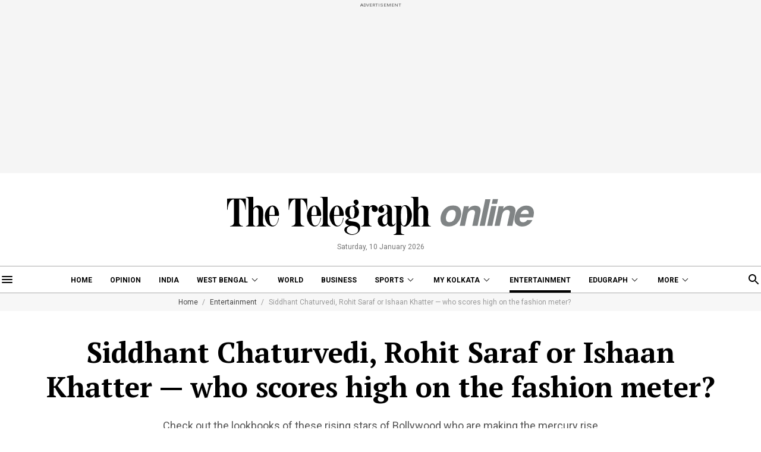

--- FILE ---
content_type: application/javascript; charset=utf-8
request_url: https://fundingchoicesmessages.google.com/f/AGSKWxUpSXgp8BnBMtQH-oXCHz-PEhPHYecQDkiV1Q5p5rAIDfbHO8Tt25t0NUo9nTr3Cq14gHX4j-8MNOF8tD0trbExtaQ7EpgBhlXEeIxU6HQETubBVF1CyodywBkysHX6kbhNKGLTLiqP8ppIrGTS1WP6RmsLbHskNMIbhbzYg6u8dLVWl6t33usM__T5/_/sponsored_text./m-ad.css?/advert35./advert33._ads/mobile/
body_size: -1290
content:
window['6ae7434f-a0cc-49d1-813f-301e61ca2a8e'] = true;